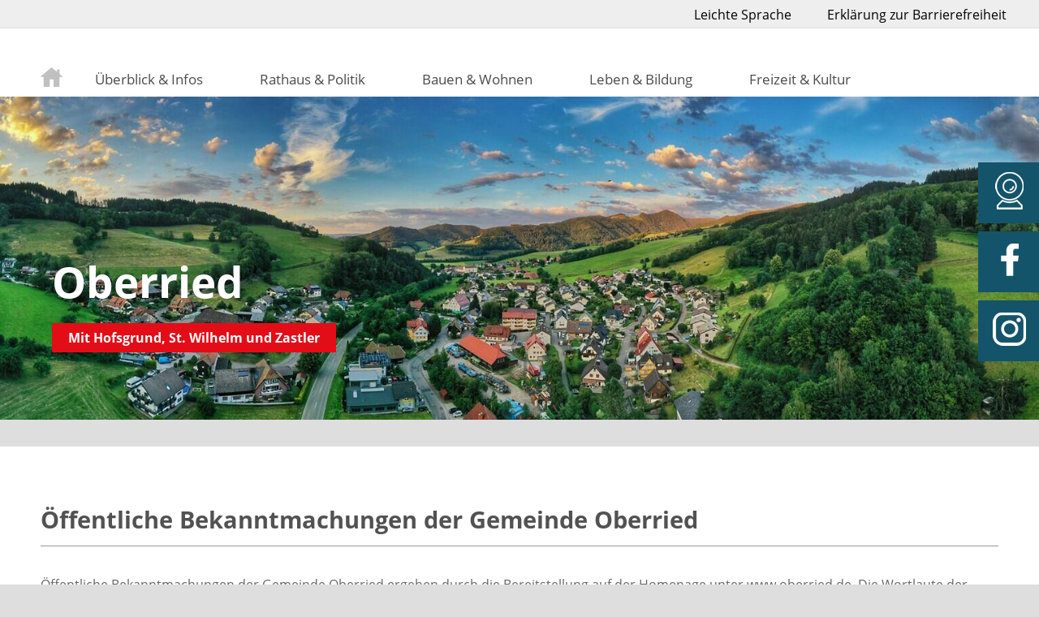

--- FILE ---
content_type: text/html; charset=iso-8859-1
request_url: https://www.oberried.de/de/bekanntmachungen/?file=98&id=99
body_size: 7149
content:
<!DOCTYPE html>

<html lang="de"
      dir="ltr">

<head>
<base target="_self">

<link rel="stylesheet" type="text/css" href="/css/standard.css?v=19074246">
<link rel="stylesheet" type="text/css" href="/css/fonts.css?v=19074246">

		
		
		<meta name="description" content="&Ouml;ffentliche Bekanntmachungen der Gemeinde Oberried und die dazugeh&ouml;rige Satzung zum nachlesen und download als pdf. Zus&auml;tzliche finden Sie im Amtsblatt alle Bekanntmachungen der Gemeinde Oberried.">
<meta name="keywords" content="Bekanntmachungen,Bekanntmachungssatzung,&Ouml;ffentlich,Amtsblatt,oberried,gemeinde,verwaltung,rathaus,kommune,zastler,hofsgrund,st. wilhelm,weilersbach">
<meta name="viewport" content="width=device-width, initial-scale=1">
<meta name="format-detection" content="telephone=no">
<meta name="theme-color" content="#FFFFFF">
<meta name="robots" content="all">

<title>&Ouml;ffentliche Bekanntmachungen der Gemeinde Oberried</title>
<script src="/scripts/ws_lightbox.js"></script>
<script src="/scripts/4wsmaster.js"></script>
<style>
ul.dl li { margin-bottom:9px;font-size:11pt;color:#777777; }
div.table{
	display: table;
	width: 100%;
}
a.tablerow{
	display: table-row;	
	cursor: pointer;
}
a.tablerow:hover, a.tablerow:active{
	background: #EEEEEE;
	color: #666666;
}
div.tablecol{
	display: table-cell;
	vertical-align: top;
	padding: 10px;
	border-bottom: 1px solid #666;
}

div.tablecol *{
	color: #666666;
	font-size: 14pt;
	text-decoration: none;
}
div.tc3 { width: 100px;text-align:right; }
img.mpdf { display: none; }

div#protsearchcontainer { display:block;}
div.protsearch { display: inline-block; }


@media (max-width: 800px),
	(-webkit-min-device-pixel-ratio: 1.5) and (max-width: 1200px) and (orientation:portrait),
	(-webkit-min-device-pixel-ratio: 2) and (max-width: 1600px) and (orientation:portrait),
	(-webkit-min-device-pixel-ratio: 2.5) and (max-width: 2000px) and (orientation:portrait),
	(-webkit-min-device-pixel-ratio: 3) and (max-width: 2400px) and (orientation:portrait),
	(min-resolution: 1.5dppx) and (max-width: 1200px) and (orientation:portrait),
	(min-resolution: 2.0dppx) and (max-width: 1600px) and (orientation:portrait),
	(min-resolution: 2.5dppx) and (max-width: 2000px) and (orientation:portrait),
	(min-resolution: 3.0dppx) and (max-width: 2400px) and (orientation:portrait)
 {

	div.table{
		display: block;
		width: auto;
	}
	a.tablerow{
		display: block;	
		cursor: pointer;
		border-bottom: 1px solid #666;
	}
	a.tablerow:hover, a.tablerow:active{
		background: #EEEEEE;
	}
	div.tablecol{
		display: block;
		vertical-align: top;
		border-bottom: none;
	}
	
	div.tablecol *{
		color: #666666;
		font-size: 14pt;
		text-decoration: none;
	}

	div.tc0 { 
		display: none;
	}
	div.tc1 {
		padding: 10px 10px 2px 10px;
	}
	div.tc2 {
		padding: 2px 10px 10px 10px;
	}
	div.tc1, div.tc2, div.tc3 {
		display: block;
		width:auto;
	}
	
	img.mpdf { display: inline-block; }
	
	div#protsearchcontainer { display:grid;grid-template-columns: 40% 60%;}
	div.protsearch {display:block;box-sizing: border-box; width: 100%;box-sizing: border-box;}
	div.protsearch input, div.protsearch select { width: 90% !important; box-sizing: border-box;}
}

div#content, div.content { background: transparent; }
div#content_dist, div.content_dist { background: white; }
</style>
</head>


<body>

<div id="mobile_nav">
<a href="/"><img alt="Startseite" title="Startseite" src="/clips/mobile_home.svg"></a>

<a href="/de/kontakt/"><img alt="zum Kontaktformular" title="zum Kontaktformular" src="/clips/mobile_contact.svg"></a>
<a href="tel:+49766193050"><img alt="Telefon" title="Telefon" src="/clips/mobile_phone.svg" ></a>

<div style="width: 30px; display:inline-block;"></div>
<a href="https://www.facebook.com/100064860661625/" target="_blank" rel="noopener noreferrer"><img alt="Facebook" title="zu unserer Präsenz auf Facebook" src="/clips/mobile_fb.png"></a>
<a href="https://www.instagram.com/gemeindeoberried/" target="_blank" rel="noopener noreferrer"><img alt="Instagram" title="zu unserer Präsenz auf Instagram" src="/clips/mobile_insta.png"></a>
<a href="/de/webcam/"><img alt="Webcam" title="Webcam" src="/clips/mobile_webcam.png" ></a>



<a href="/de/mobile_menu/"><img alt="zum Menü" title="zum Menü" src="/clips/mobile_menu.svg" id="mobile_m"></a>

<div class="clear"></div>
</div><div id="barrierefreiheit"><a href="/p/leichte-sprache">Leichte Sprache</a>
<a href="/de/barrierefreiheit/">Erklärung zur Barrierefreiheit</a></div>

<div id="topbuttons">
<div id="headmenu">
<ul><li><a href="https://www.oberried.de/" target="_self" style="padding: 8px 20px 5px 20px !important; box-sizing:border-box;"><img alt="" title="" src="/clips/home_icon.svg" style="width: 27px;"></a></li>
<li><a href="/p/ueberblick-infos" data-top="1" >&Uuml;berblick &amp; Infos</a><ul>
<li><a href="/de/mitteilungsblatt/" >
Amtsblatt <strong>+</strong></a><ul>
<li><a href="/de/mitteilungsblatt/newsletter.php" >
Amtsblatt per Mail</a></li></ul>
</li><li><a href="/p/buergerbroschuere" >
B&uuml;rgerbrosch&uuml;re</a></li><li><a href="/p/lage" >
Lage</a></li><li><a href="/de/webcam/" >
Webcam</a></li><li><a href="/p/geschichte-und-ortsteile" >
Geschichte und Ortsteile <strong>+</strong></a><ul>
<li><a href="/p/geschichte" >
Geschichte</a></li><li><a href="/p/hofsgrund" >
Hofsgrund</a></li><li><a href="/p/st-wilhelm" >
St. Wilhelm</a></li><li><a href="/p/zastler" >
Zastler</a></li></ul>
</li><li><a href="/de/ortsplan/" >
Ortsplan</a></li><li><a href="/p/zahlen-daten-fakten" >
Zahlen, Daten &amp; Fakten</a></li></ul>
</li><li><a href="/de/verwaltung/" data-top="1" >Rathaus &amp; Politik</a><ul>
<li><a href="/p/buergermeister" >
B&uuml;rgermeister</a></li><li><a href="/p/gemeinderat" >
Gemeinderat <strong>+</strong></a><ul>
<li><a href="/p/zusammensetzung" >
Zusammensetzung</a></li><li><a href="/p/sitzungstermine" >
Sitzungstermine</a></li><li><a href="/de/gemeinderat/" >
Protokolle &amp; Vorlagen</a></li></ul>
</li><li><a href="/p/ortschaftsrat" >
Ortsvorsteher und Ortschaftsr&auml;te <strong>+</strong></a><ul>
<li><a href="/p/hofsgrund-1" >
Hofsgrund</a></li><li><a href="/p/st-wilhelm-1" >
St. Wilhelm</a></li><li><a href="/p/zastler-1" >
Zastler</a></li></ul>
</li><li><a href="/p/verwaltung" >
Verwaltung <strong>+</strong></a><ul>
<li><a href="/de/mitarbeiter/" >
Mitarbeiter</a></li><li><a href="/de/wasichwo/" >
Was mache ich wo?</a></li><li><a href="/de/kontakt/" >
Kontakt und &Ouml;ffnungszeiten</a></li></ul>
</li><li><a href="/de/ausschreibung/" >
Ausschreibungen</a></li><li><a href="/p/buergerservice" >
B&uuml;rgerservice <strong>+</strong></a><ul>
<li><a href="/p/abfallkalender" >
Abfallwirtschaft</a></li><li><a href="/p/ausweis-und-passauskunft" >
Ausweis- und Passauskunft</a></li><li><a href="/p/bevollmaechtigter-bezirksschornsteinfeger" >
Bezirksschornsteinfeger</a></li><li><a href="/p/haertegrad-des-trinkwassers" >
H&auml;rtegrad des Trinkwassers</a></li><li><a href="/de/vor-ort/schadensmeldung.php" >
Schadensmeldung</a></li></ul>
</li><li><a href="/de/formulare/" >
Formulare &amp; Online-Antr&auml;ge</a></li><li><a href="/p/haushalt-steuern-gebuehren" >
Haushalt, Steuern &amp; Geb&uuml;hren</a></li><li><a href="/p/oeffentliche-bekanntmachungen" >
&Ouml;ffentliche Bekanntmachungen</a></li><li><a href="/p/satzungen-der-gemeinde" >
Ortsrecht</a></li><li><a href="/p/stellenangebote" >
Stellenangebote</a></li><li><a href="/p/wahlen" >
Wahlen</a></li></ul>
</li><li><a href="/p/bauen-und-wohnen" data-top="1" >Bauen &amp; Wohnen</a><ul>
<li><a href="/p/bauplaetze-poche-hofsgrund" >
Baupl&auml;tze Poche (Hofsgrund)</a></li><li><a href="/p/baugebiet-voerlinsbach-steiertenhof" >
Baugebiet V&ouml;rlinsbach-Steiertenhof</a></li><li><a href="/p/bebauungsplaene" >
wirksame/rechtskr&auml;ftige Bebauungspl&auml;ne</a></li><li><a href="/p/bodenrichtwerte" >
Bodenrichtwerte</a></li><li><a href="/p/breitbandausbau" >
Breitbandausbau</a></li><li><a href="/p/entwicklungsprogramm-laendlicher-raum" >
Entwicklungsprogramm L&auml;ndlicher Raum</a></li><li><a href="/p/grundsteuerreform" >
Grundsteuerreform</a></li><li><a href="/p/mietspiegel" >
Mietspiegel</a></li><li><a href="/p/niederschlagswasser" >
Niederschlagswasser</a></li><li><a href="/p/sanierung-hauptstrasse" >
Sanierung Hauptstra&szlig;e</a></li><li><a href="/p/sanierung-obertalstrasse" >
Sanierung Obertalstra&szlig;e</a></li><li><a href="/p/starkregenrisikomanagement-srrm" >
Starkregenrisikomanagement (SRRM)</a></li><li><a href="/p/umwelt-und-energie" >
Umwelt und Energie <strong>+</strong></a><ul>
<li><a href="/p/hochwasser" >
Hochwasser</a></li><li><a href="/p/solarpotential-rechner" >
Solarpotential Rechner</a></li><li><a href="/p/quartierskonzept" >
Quartierskonzept</a></li></ul>
</li><li><a href="/p/vergabe-von-bauplaetzen" >
Vergabe von Baupl&auml;tzen</a></li></ul>
</li><li><a href="/de/vor-ort/" data-top="1" >Leben &amp; Bildung</a><ul>
<li><a href="/p/biosphaerengebiet-schwarzwald" >
Biosph&auml;rengebiet Schwarzwald</a></li><li><a href="/p/bildung-und-betreuung" >
Bildung und Betreuung <strong>+</strong></a><ul>
<li><a href="/p/ganztagsschule" >
Ganztagsschule</a></li><li><a href="/p/jugendmusikschule" >
Jugendmusikschule</a></li><li><a href="/p/kernzeitbetreuung" >
Kernzeitbetreuung</a></li><li><a href="/p/kindergarten" >
Kinderg&auml;rten</a></li><li><a href="/p/schulen" >
Schulen</a></li><li><a href="/p/volkshochschule" >
Volkshochschule</a></li></ul>
</li><li><a href="/p/defibrillatoren-in-oberried" >
Defibrillatoren in Oberried</a></li><li><a href="/p/friedhof-und-ruheberg" >
Friedh&ouml;fe und Ruheberg</a></li><li><a href="/p/naturpark-suedschwarzwald" >
Naturpark S&uuml;dschwarzwald</a></li><li><a href="/de/vereine/" >
Vereine</a></li><li><a href="/p/ursulinenhof" >
Ursulinenhof <strong>+</strong></a><ul>
<li><a href="/p/buergergemeinschaft" >
B&uuml;rgergemeinschaft</a></li><li><a href="/p/mietwohnungen-im-ursulinenhof" >
Mietwohnungen im Ursulinenhof</a></li><li><a href="/p/wgu-oberried" >
WGU Oberried</a></li></ul>
</li><li><a href="/p/wochenmarkt" >
Wochenmarkt</a></li></ul>
</li><li><a href="/p/freizeit-und-tourismus" data-top="1" >Freizeit &amp; Kultur</a><ul>
<li><a href="/p/alemannische-woche" >
Alemannische Woche</a></li><li><a href="/p/kulturelle-einrichtungen" >
&Ouml;ffentliche Einrichtungen <strong>+</strong></a><ul>
<li><a href="/p/buergerhaus-hofsgrund" >
B&uuml;rgerhaus Hofsgrund</a></li><li><a href="/p/klosterscheune-1" >
Klosterscheune</a></li><li><a href="/p/kluse" >
Kluse </a></li><li><a href="/p/jugendzeltplatz" >
Jugendzeltplatz</a></li></ul>
</li><li><a href="/p/freizeit-und-kultur" >
Freizeit und Kultur <strong>+</strong></a><ul>
<li><a href="/p/muehle-zastler" >
Gassenbauernhofm&uuml;hle</a></li><li><a href="/p/kraeutergarten" >
Klostergarten</a></li><li><a href="/p/museums-bergwerk-schauinsland" >
Museums-Bergwerk Schauinsland</a></li><li><a href="/p/nordic-center-notschrei" >
Nordic-Center Notschrei</a></li><li><a href="/p/rad-und-wanderwege" >
Rad- und Wanderwege</a></li><li><a href="/p/schniederlihof" >
Schniederlihof</a></li><li><a href="/p/steinwasen-park" >
Steinwasen Park</a></li></ul>
</li><li><a href="/p/tourismus-dreisamtal" >
Tourismus Dreisamtal</a></li><li><a href="/de/veranstaltungen/" >
Veranstaltungen</a></li></ul>
</li></ul><div class="clear"></div></div>
</div>

<div id="sidebar">
<div class="sidebaricon"><a href="/de/webcam/"><img alt="Webcam" title="zur Webcam" src="/clips/icon-webcam_transparent.png" style="width:100px;height:100px;"></a></div>
<div class="sidebaricon"><a href="https://www.facebook.com/100064860661625/" target="_blank" rel="noopener noreferrer"><img alt="Facebook" title="zu unserer Präsenz auf Facebook" src="/clips/icon-fb-transparent.png" style="width:100px;height:100px;border:0;"></a></div>
<div class="sidebaricon"><a href="https://www.instagram.com/gemeindeoberried/" target="_blank" rel="noopener noreferrer"><img alt="Instagram" title="zu unserer Präsenz auf Instagram" src="/clips/icon-insta_transparent.png" style="width:100px;height:100px;border:0;"></a></div>
</div><div  id="background" ><div class="slideshow_pictures" style="background: url('/clips/oberried.jpg') no-repeat center center;-webkit-background-size: cover; -moz-background-size: cover; -o-background-size: cover; background-size: cover;z-index:1;" data-slider="1"></div></div><div id="container"><div id="main">

<div id="backgroundseparator"></div>

<div id="logo"><a href="/" title="Zur Startseite" class="head_titel">Oberried</a>

<div class="head_untertitel">Mit Hofsgrund, St. Wilhelm und Zastler</div></div><div id="main_content"><div id="twocolumns"><div id="content"><main><div id="content_dist"><h1 class="eip_headline" id="eipelement1558">Öffentliche Bekanntmachungen der Gemeinde Oberried</h1><div style="margin-top:8px;" class="eip_imgtext_container">Öffentliche Bekanntmachungen der Gemeinde Oberried ergehen durch die Bereitstellung auf der Homepage unter www.oberried.de. Die Wortlaute der öffentlichen Bekanntmachungen werden zusätzlich im Amtsblatt der Gemeinde Oberried veröffentlicht. Der komplette Wortlaut der Bekanntmachung kann beim Hauptamt der Gemeinde Oberried von jedermann während der üblichen Öffnungszeiten eingesehen werden. Gegen Kostenerstattung kann auch ein Ausdruck erfolgen und ggf. zugesandt werden oder unter Angabe der Bezugsadresse per Mail übermittelt werden.<br><br>Als Tag der Bekanntmachung gilt der Tag der Bereitstellung auf der Homepage.<br><br>Den gesamten Wortlaut der aktuellen Satzung der Gemeinde Oberried über die Form der öffentlichen Bekanntmachung in der Fassung vom 06.07.2020 steht Ihnen hier zum Download bereit:</div><div class="eip_medias_tablecss"><a  href="/eip/eip_media.php?f=Bekanntmachungssatzung+vom+06.07.2020+in+Kraft+seit+08.07.2020%2C+elektronisch+signiret.pdf&m=1562&i=0&fl=45442435&d=5b5"  class="eip_medias_tablecss_dlrow"  data-dragdownload="application/pdf:Bekanntmachungssatzung+vom+06.07.2020+in+Kraft+seit+08.07.2020%2C+elektronisch+signiret.pdf:https://www.oberried.de/eip/eip_media.php?f=Bekanntmachungssatzung+vom+06.07.2020+in+Kraft+seit+08.07.2020%2C+elektronisch+signiret.pdf&m=1562&i=0&fl=45442435&d=5b5"  download><div class="eip_medias_tablecss_cell eip_medias_tablecss_pikto"><img src="/eip/clips_filetypes/pdf.png" alt="" title="" width="40" height="44"></div><div class="eip_medias_tablecss_cell eip_medias_tablecss_filename">Bekanntmachungssatzung, Satzung &uuml;ber die Form der &ouml;ffentlichen Bekanntmachung vom 06.07.2020, i.K. ab 09.07.2020</div><div class="eip_medias_tablecss_cell eip_medias_tablecss_filesize">681&#160;KB</div><div class="eip_medias_tablecss_cell eip_medias_tablecss_download">download</div></a></div><div style="text-align:center;"><div class="eip_trennlinie">&#160;</div></div><div class="eip_spacer_default h30px" ></div><a class="tablerow" href="/de/bekanntmachungen/?file=278&id=282" download>
<div class="tablecol tc0" style="width: 44px;"><img alt="" title="" width="44" height="48" src="/clips/pdf.png"></div>
<div class="tablecol tc1" style="width: 100px;">08.12.2025</div>
<div class="tablecol tc2">
<strong>Einladung &ouml;ffentliche Gemeinderatssitzung Nr&period; 21 am 15&period;12&period;2025</strong></div>
<div class="tablecol tc3">
0,10 MB<img alt="" title="" width="22" height="24" src="/clips/pdf.png" align="absmiddle" class="mpdf"></div>
</a>
<a class="tablerow" href="/de/bekanntmachungen/?file=277&id=281" download>
<div class="tablecol tc0" style="width: 44px;"><img alt="" title="" width="44" height="48" src="/clips/pdf.png"></div>
<div class="tablecol tc1" style="width: 100px;">04.12.2025</div>
<div class="tablecol tc2">
<strong>&Ouml;ffentliche Bekanntmachung&colon; Satzung zur &Auml;nderung der Friedhofsatzung des &sect; 16 Gestaltungsvorschriften</strong></div>
<div class="tablecol tc3">
0,96 MB<img alt="" title="" width="22" height="24" src="/clips/pdf.png" align="absmiddle" class="mpdf"></div>
</a>
<a class="tablerow" href="/de/bekanntmachungen/?file=276&id=280" download>
<div class="tablecol tc0" style="width: 44px;"><img alt="" title="" width="44" height="48" src="/clips/pdf.png"></div>
<div class="tablecol tc1" style="width: 100px;">04.12.2025</div>
<div class="tablecol tc2">
<strong>&Ouml;ffentliche Bekanntmachung Fl&auml;chen&auml;nderung Ruheberg</strong></div>
<div class="tablecol tc3">
0,23 MB<img alt="" title="" width="22" height="24" src="/clips/pdf.png" align="absmiddle" class="mpdf"></div>
</a>
<a class="tablerow" href="/de/bekanntmachungen/?file=275&id=279" download>
<div class="tablecol tc0" style="width: 44px;"><img alt="" title="" width="44" height="48" src="/clips/pdf.png"></div>
<div class="tablecol tc1" style="width: 100px;">26.11.2025</div>
<div class="tablecol tc2">
<strong>Kriterien zur Vergabe von Baupl&auml;tzen &lpar;Vergaberichtlinien&rpar;</strong></div>
<div class="tablecol tc3">
2,33 MB<img alt="" title="" width="22" height="24" src="/clips/pdf.png" align="absmiddle" class="mpdf"></div>
</a>
<a class="tablerow" href="/de/bekanntmachungen/?file=274&id=278" download>
<div class="tablecol tc0" style="width: 44px;"><img alt="" title="" width="44" height="48" src="/clips/pdf.png"></div>
<div class="tablecol tc1" style="width: 100px;">17.11.2025</div>
<div class="tablecol tc2">
<strong>Einladung &ouml;ffentliche Gemeinderatssitzung Nr&period; 20 am 14&period;11&period;2025</strong></div>
<div class="tablecol tc3">
0,10 MB<img alt="" title="" width="22" height="24" src="/clips/pdf.png" align="absmiddle" class="mpdf"></div>
</a>
<a class="tablerow" href="/de/bekanntmachungen/?file=273&id=277" download>
<div class="tablecol tc0" style="width: 44px;"><img alt="" title="" width="44" height="48" src="/clips/pdf.png"></div>
<div class="tablecol tc1" style="width: 100px;">03.11.2025</div>
<div class="tablecol tc2">
<strong>Einladung &ouml;ffentliche Gemeinderatssitzung Nr&period; 19 am 10&period;11&period;2025</strong></div>
<div class="tablecol tc3">
0,10 MB<img alt="" title="" width="22" height="24" src="/clips/pdf.png" align="absmiddle" class="mpdf"></div>
</a>
<a class="tablerow" href="/de/bekanntmachungen/?file=272&id=276" download>
<div class="tablecol tc0" style="width: 44px;"><img alt="" title="" width="44" height="48" src="/clips/pdf.png"></div>
<div class="tablecol tc1" style="width: 100px;">15.10.2025</div>
<div class="tablecol tc2">
<strong>Einladung &ouml;ffentliche Gemeinderatssitzung Nr&period; 18 am 20&period;10&period;2025</strong></div>
<div class="tablecol tc3">
0,10 MB<img alt="" title="" width="22" height="24" src="/clips/pdf.png" align="absmiddle" class="mpdf"></div>
</a>
<a class="tablerow" href="/de/bekanntmachungen/?file=271&id=275" download>
<div class="tablecol tc0" style="width: 44px;"><img alt="" title="" width="44" height="48" src="/clips/pdf.png"></div>
<div class="tablecol tc1" style="width: 100px;">09.10.2025</div>
<div class="tablecol tc2">
<strong>Wirksamkeit der 9&period; punktuellen &Auml;nderung des Fl&auml;chennutzungsplans des Gemeindeverwaltungsverbandes Dreisamtal im Bereich der Gemeinde Oberried</strong></div>
<div class="tablecol tc3">
0,35 MB<img alt="" title="" width="22" height="24" src="/clips/pdf.png" align="absmiddle" class="mpdf"></div>
</a>
<a class="tablerow" href="/de/bekanntmachungen/?file=270&id=274" download>
<div class="tablecol tc0" style="width: 44px;"><img alt="" title="" width="44" height="48" src="/clips/pdf.png"></div>
<div class="tablecol tc1" style="width: 100px;">25.09.2025</div>
<div class="tablecol tc2">
<strong>Wirksamkeit der 9&period; punktuellen &Auml;nderung des Fl&auml;chennutzungsplans des Gemeindeverwaltungsverbandes Dreisamtal im Bereich der Gemeinde Oberried</strong></div>
<div class="tablecol tc3">
0,66 MB<img alt="" title="" width="22" height="24" src="/clips/pdf.png" align="absmiddle" class="mpdf"></div>
</a>
<a class="tablerow" href="/de/bekanntmachungen/?file=269&id=273" download>
<div class="tablecol tc0" style="width: 44px;"><img alt="" title="" width="44" height="48" src="/clips/pdf.png"></div>
<div class="tablecol tc1" style="width: 100px;">23.09.2025</div>
<div class="tablecol tc2">
<strong>Jahresabschluss Eigenbetrieb Wasserversorgung f&uuml;r das Haushaltsjahr 2023</strong></div>
<div class="tablecol tc3">
5,06 MB<img alt="" title="" width="22" height="24" src="/clips/pdf.png" align="absmiddle" class="mpdf"></div>
</a>
<a class="tablerow" href="/de/bekanntmachungen/?file=268&id=272" download>
<div class="tablecol tc0" style="width: 44px;"><img alt="" title="" width="44" height="48" src="/clips/pdf.png"></div>
<div class="tablecol tc1" style="width: 100px;">23.09.2025</div>
<div class="tablecol tc2">
<strong>Satzung &uuml;ber die Erhebung von Geb&uuml;hren f&uuml;r &ouml;ffentliche Leistungen &lpar;Verwaltungsgeb&uuml;hrensatzung&rpar; inkl&period; Geb&uuml;hrenverzeichnis</strong></div>
<div class="tablecol tc3">
0,89 MB<img alt="" title="" width="22" height="24" src="/clips/pdf.png" align="absmiddle" class="mpdf"></div>
</a>
<a class="tablerow" href="/de/bekanntmachungen/?file=267&id=271" download>
<div class="tablecol tc0" style="width: 44px;"><img alt="" title="" width="44" height="48" src="/clips/pdf.png"></div>
<div class="tablecol tc1" style="width: 100px;">12.09.2025</div>
<div class="tablecol tc2">
<strong>Einladung &ouml;ffentliche Gemeinderatssitzung Nr&period; 17 am 22&period;09&period;2025</strong></div>
<div class="tablecol tc3">
0,09 MB<img alt="" title="" width="22" height="24" src="/clips/pdf.png" align="absmiddle" class="mpdf"></div>
</a>
<a class="tablerow" href="/de/bekanntmachungen/?file=266&id=270" download>
<div class="tablecol tc0" style="width: 44px;"><img alt="" title="" width="44" height="48" src="/clips/pdf.png"></div>
<div class="tablecol tc1" style="width: 100px;">30.07.2025</div>
<div class="tablecol tc2">
<strong>Anlage 1 zur Satzung der Gemeinde Oberried &uuml;ber die Kernzeit- und Nachmittagsbetreuung an der Michael-Schule &lpar;ab 01&period;09&period;2025&rpar;</strong></div>
<div class="tablecol tc3">
0,21 MB<img alt="" title="" width="22" height="24" src="/clips/pdf.png" align="absmiddle" class="mpdf"></div>
</a>
<a class="tablerow" href="/de/bekanntmachungen/?file=265&id=269" download>
<div class="tablecol tc0" style="width: 44px;"><img alt="" title="" width="44" height="48" src="/clips/pdf.png"></div>
<div class="tablecol tc1" style="width: 100px;">21.07.2025</div>
<div class="tablecol tc2">
<strong>Einladung &ouml;ffentliche Gemeinderatssitzung Nr&period; 16 am 28&period;07&period;2025</strong></div>
<div class="tablecol tc3">
0,10 MB<img alt="" title="" width="22" height="24" src="/clips/pdf.png" align="absmiddle" class="mpdf"></div>
</a>
<a class="tablerow" href="/de/bekanntmachungen/?file=264&id=268" download>
<div class="tablecol tc0" style="width: 44px;"><img alt="" title="" width="44" height="48" src="/clips/pdf.png"></div>
<div class="tablecol tc1" style="width: 100px;">18.07.2025</div>
<div class="tablecol tc2">
<strong>Jahresabschluss f&uuml;r das Haushaltsjahr 2019</strong></div>
<div class="tablecol tc3">
4,15 MB<img alt="" title="" width="22" height="24" src="/clips/pdf.png" align="absmiddle" class="mpdf"></div>
</a>
<a class="tablerow" href="/de/bekanntmachungen/?file=263&id=267" download>
<div class="tablecol tc0" style="width: 44px;"><img alt="" title="" width="44" height="48" src="/clips/pdf.png"></div>
<div class="tablecol tc1" style="width: 100px;">23.06.2025</div>
<div class="tablecol tc2">
<strong>Einladung &ouml;ffentliche Gemeinderatssitzung Nr&period; 14 am 30&period;06&period;2025</strong></div>
<div class="tablecol tc3">
0,10 MB<img alt="" title="" width="22" height="24" src="/clips/pdf.png" align="absmiddle" class="mpdf"></div>
</a>
<a class="tablerow" href="/de/bekanntmachungen/?file=262&id=266" download>
<div class="tablecol tc0" style="width: 44px;"><img alt="" title="" width="44" height="48" src="/clips/pdf.png"></div>
<div class="tablecol tc1" style="width: 100px;">18.06.2025</div>
<div class="tablecol tc2">
<strong>Hauptsatzung der Gemeinde Oberried vom 02&period;06&period;2025</strong></div>
<div class="tablecol tc3">
2,04 MB<img alt="" title="" width="22" height="24" src="/clips/pdf.png" align="absmiddle" class="mpdf"></div>
</a>
<a class="tablerow" href="/de/bekanntmachungen/?file=261&id=265" download>
<div class="tablecol tc0" style="width: 44px;"><img alt="" title="" width="44" height="48" src="/clips/pdf.png"></div>
<div class="tablecol tc1" style="width: 100px;">12.06.2025</div>
<div class="tablecol tc2">
<strong>&ouml;ffentliche Bekanntmachung des Gutachterausschusses Breisgau-Nord Hochschwarzwald&comma; Bodenrichtwerte Oberried zum 01&period;01&period;2025</strong></div>
<div class="tablecol tc3">
2,13 MB<img alt="" title="" width="22" height="24" src="/clips/pdf.png" align="absmiddle" class="mpdf"></div>
</a>
<a class="tablerow" href="/de/bekanntmachungen/?file=260&id=264" download>
<div class="tablecol tc0" style="width: 44px;"><img alt="" title="" width="44" height="48" src="/clips/pdf.png"></div>
<div class="tablecol tc1" style="width: 100px;">04.06.2025</div>
<div class="tablecol tc2">
<strong>Eigenbetrieb Abwasserbeseitigung Feststellung des Jahresabschlusses 2023</strong></div>
<div class="tablecol tc3">
4,16 MB<img alt="" title="" width="22" height="24" src="/clips/pdf.png" align="absmiddle" class="mpdf"></div>
</a>
<a class="tablerow" href="/de/bekanntmachungen/?file=259&id=263" download>
<div class="tablecol tc0" style="width: 44px;"><img alt="" title="" width="44" height="48" src="/clips/pdf.png"></div>
<div class="tablecol tc1" style="width: 100px;">23.05.2025</div>
<div class="tablecol tc2">
<strong>Einladung &ouml;ffentliche Gemeinderatssitzung Nr&period; 13 am 02&period;06&period;2025</strong></div>
<div class="tablecol tc3">
0,10 MB<img alt="" title="" width="22" height="24" src="/clips/pdf.png" align="absmiddle" class="mpdf"></div>
</a>
<a class="tablerow" href="/de/bekanntmachungen/?file=258&id=262" download>
<div class="tablecol tc0" style="width: 44px;"><img alt="" title="" width="44" height="48" src="/clips/pdf.png"></div>
<div class="tablecol tc1" style="width: 100px;">15.05.2025</div>
<div class="tablecol tc2">
<strong>Aufstellungsbeschluss und Ver&ouml;ffentlichung des Vorentwurfs der 7&period; punktuellen Fl&auml;chennutzungsplan&auml;nderung „Gewerbegebiet Fischerrain III“  &lpar;Gemeinde Kirchzarten&rpar;</strong></div>
<div class="tablecol tc3">
0,37 MB<img alt="" title="" width="22" height="24" src="/clips/pdf.png" align="absmiddle" class="mpdf"></div>
</a>
<a class="tablerow" href="/de/bekanntmachungen/?file=257&id=261" download>
<div class="tablecol tc0" style="width: 44px;"><img alt="" title="" width="44" height="48" src="/clips/pdf.png"></div>
<div class="tablecol tc1" style="width: 100px;">17.04.2025</div>
<div class="tablecol tc2">
<strong>&Ouml;ffentliche Sitzung des Gemeindeverwaltungsverbandes Dreisamtal am 06&period;05&period;2025</strong></div>
<div class="tablecol tc3">
0,01 MB<img alt="" title="" width="22" height="24" src="/clips/pdf.png" align="absmiddle" class="mpdf"></div>
</a>
<a class="tablerow" href="/de/bekanntmachungen/?file=256&id=260" download>
<div class="tablecol tc0" style="width: 44px;"><img alt="" title="" width="44" height="48" src="/clips/pdf.png"></div>
<div class="tablecol tc1" style="width: 100px;">16.04.2025</div>
<div class="tablecol tc2">
<strong>Bekanntmachung &uuml;ber die Durchf&uuml;hrung des Volksbegehrens XXl-Landtag verhindern</strong></div>
<div class="tablecol tc3">
0,11 MB<img alt="" title="" width="22" height="24" src="/clips/pdf.png" align="absmiddle" class="mpdf"></div>
</a>
<a class="tablerow" href="/de/bekanntmachungen/?file=255&id=259" download>
<div class="tablecol tc0" style="width: 44px;"><img alt="" title="" width="44" height="48" src="/clips/pdf.png"></div>
<div class="tablecol tc1" style="width: 100px;">10.04.2025</div>
<div class="tablecol tc2">
<strong>Eigenbetrieb Ursulinenhof Feststellung des Jahresabschlusses 2020</strong></div>
<div class="tablecol tc3">
2,89 MB<img alt="" title="" width="22" height="24" src="/clips/pdf.png" align="absmiddle" class="mpdf"></div>
</a>
<a class="tablerow" href="/de/bekanntmachungen/?file=254&id=258" download>
<div class="tablecol tc0" style="width: 44px;"><img alt="" title="" width="44" height="48" src="/clips/pdf.png"></div>
<div class="tablecol tc1" style="width: 100px;">10.04.2025</div>
<div class="tablecol tc2">
<strong>Eigenbetrieb Ursulinenhof Feststellung des Jahresabschlusses 2022</strong></div>
<div class="tablecol tc3">
4,15 MB<img alt="" title="" width="22" height="24" src="/clips/pdf.png" align="absmiddle" class="mpdf"></div>
</a>
<a class="tablerow" href="/de/bekanntmachungen/?file=253&id=257" download>
<div class="tablecol tc0" style="width: 44px;"><img alt="" title="" width="44" height="48" src="/clips/pdf.png"></div>
<div class="tablecol tc1" style="width: 100px;">10.04.2025</div>
<div class="tablecol tc2">
<strong>Eigenbetrieb Ursulinenhof Feststellung des Jahresabschlusses 2021</strong></div>
<div class="tablecol tc3">
4,16 MB<img alt="" title="" width="22" height="24" src="/clips/pdf.png" align="absmiddle" class="mpdf"></div>
</a>
<a class="tablerow" href="/de/bekanntmachungen/?file=252&id=256" download>
<div class="tablecol tc0" style="width: 44px;"><img alt="" title="" width="44" height="48" src="/clips/pdf.png"></div>
<div class="tablecol tc1" style="width: 100px;">28.03.2025</div>
<div class="tablecol tc2">
<strong>Einladung &ouml;ffentliche Gemeinderatssitzung Nr&period; 12 am 07&period;04&period;2025</strong></div>
<div class="tablecol tc3">
0,10 MB<img alt="" title="" width="22" height="24" src="/clips/pdf.png" align="absmiddle" class="mpdf"></div>
</a>
<a class="tablerow" href="/de/bekanntmachungen/?file=251&id=255" download>
<div class="tablecol tc0" style="width: 44px;"><img alt="" title="" width="44" height="48" src="/clips/pdf.png"></div>
<div class="tablecol tc1" style="width: 100px;">27.02.2025</div>
<div class="tablecol tc2">
<strong>Anlage 1 zur Satzung der Gemeinde Oberried &uuml;ber die Kernzeit- und Nachmittagsbetreuung an der Michael-Schule &lpar;Beitr&auml;ge und Geb&uuml;hrenverzeichnis&rpar;</strong></div>
<div class="tablecol tc3">
0,21 MB<img alt="" title="" width="22" height="24" src="/clips/pdf.png" align="absmiddle" class="mpdf"></div>
</a>
<a class="tablerow" href="/de/bekanntmachungen/?file=250&id=254" download>
<div class="tablecol tc0" style="width: 44px;"><img alt="" title="" width="44" height="48" src="/clips/pdf.png"></div>
<div class="tablecol tc1" style="width: 100px;">27.02.2025</div>
<div class="tablecol tc2">
<strong>Einladung &ouml;ffentliche Gemeinderatssitzung Nr&period; 11 am 10&period;03&period;2025</strong></div>
<div class="tablecol tc3">
0,10 MB<img alt="" title="" width="22" height="24" src="/clips/pdf.png" align="absmiddle" class="mpdf"></div>
</a>
<a class="tablerow" href="/de/bekanntmachungen/?file=249&id=253" download>
<div class="tablecol tc0" style="width: 44px;"><img alt="" title="" width="44" height="48" src="/clips/pdf.png"></div>
<div class="tablecol tc1" style="width: 100px;">26.02.2025</div>
<div class="tablecol tc2">
<strong>Eigenbetrieb Wasserversorgung Feststellung des Jahresabschlusses 2022</strong></div>
<div class="tablecol tc3">
3,70 MB<img alt="" title="" width="22" height="24" src="/clips/pdf.png" align="absmiddle" class="mpdf"></div>
</a>
<a class="tablerow" href="/de/bekanntmachungen/?file=248&id=252" download>
<div class="tablecol tc0" style="width: 44px;"><img alt="" title="" width="44" height="48" src="/clips/pdf.png"></div>
<div class="tablecol tc1" style="width: 100px;">26.02.2025</div>
<div class="tablecol tc2">
<strong>Eigenbetrieb Ursulinenhof Feststellung des Jahresabschlusses 2019</strong></div>
<div class="tablecol tc3">
4,68 MB<img alt="" title="" width="22" height="24" src="/clips/pdf.png" align="absmiddle" class="mpdf"></div>
</a>
<a class="tablerow" href="/de/bekanntmachungen/?file=247&id=251" download>
<div class="tablecol tc0" style="width: 44px;"><img alt="" title="" width="44" height="48" src="/clips/pdf.png"></div>
<div class="tablecol tc1" style="width: 100px;">26.02.2025</div>
<div class="tablecol tc2">
<strong>Eigenbetrieb Abwasserbeseitigung Feststellung des Jahresabschlusses 2022</strong></div>
<div class="tablecol tc3">
5,07 MB<img alt="" title="" width="22" height="24" src="/clips/pdf.png" align="absmiddle" class="mpdf"></div>
</a>
<a class="tablerow" href="/de/bekanntmachungen/?file=246&id=250" download>
<div class="tablecol tc0" style="width: 44px;"><img alt="" title="" width="44" height="48" src="/clips/pdf.png"></div>
<div class="tablecol tc1" style="width: 100px;">17.02.2025</div>
<div class="tablecol tc2">
<strong>Einladung &ouml;ffentliche Gemeinderatssitzung Nr&period; 10 am 24&period;02&period;2025</strong></div>
<div class="tablecol tc3">
0,10 MB<img alt="" title="" width="22" height="24" src="/clips/pdf.png" align="absmiddle" class="mpdf"></div>
</a>
<a class="tablerow" href="/de/bekanntmachungen/?file=245&id=249" download>
<div class="tablecol tc0" style="width: 44px;"><img alt="" title="" width="44" height="48" src="/clips/pdf.png"></div>
<div class="tablecol tc1" style="width: 100px;">06.02.2025</div>
<div class="tablecol tc2">
<strong>Wahlbekanntmachung zur Wahl zum 21&period; Deutschen Bundestag am 23&period;02&period;2025</strong></div>
<div class="tablecol tc3">
0,21 MB<img alt="" title="" width="22" height="24" src="/clips/pdf.png" align="absmiddle" class="mpdf"></div>
</a>
<a class="tablerow" href="/de/bekanntmachungen/?file=244&id=248" download>
<div class="tablecol tc0" style="width: 44px;"><img alt="" title="" width="44" height="48" src="/clips/pdf.png"></div>
<div class="tablecol tc1" style="width: 100px;">03.02.2025</div>
<div class="tablecol tc2">
<strong>Einladung &ouml;ffentliche Gemeinderatssitzung Nr&period; 9 am 10&period;02&period;2025</strong></div>
<div class="tablecol tc3">
0,10 MB<img alt="" title="" width="22" height="24" src="/clips/pdf.png" align="absmiddle" class="mpdf"></div>
</a>
<a class="tablerow" href="/de/bekanntmachungen/?file=243&id=247" download>
<div class="tablecol tc0" style="width: 44px;"><img alt="" title="" width="44" height="48" src="/clips/pdf.png"></div>
<div class="tablecol tc1" style="width: 100px;">23.01.2025</div>
<div class="tablecol tc2">
<strong>Bekanntmachung der Gemeindebeh&ouml;rde &uuml;ber das Recht auf Einsicht in das W&auml;hlerverzeichnis und die Erteilung von Wahlscheinen f&uuml;r die Wahl zum 21&period; Deutschen Bundestag am 23&period; Februar 2025</strong></div>
<div class="tablecol tc3">
0,27 MB<img alt="" title="" width="22" height="24" src="/clips/pdf.png" align="absmiddle" class="mpdf"></div>
</a>
<a class="tablerow" href="/de/bekanntmachungen/?file=242&id=246" download>
<div class="tablecol tc0" style="width: 44px;"><img alt="" title="" width="44" height="48" src="/clips/pdf.png"></div>
<div class="tablecol tc1" style="width: 100px;">23.01.2025</div>
<div class="tablecol tc2">
<strong>Wirtschaftsplan Eigenbetrieb Abwasserbeseitigung f&uuml;r das Haushaltsjahr 2025</strong></div>
<div class="tablecol tc3">
1,38 MB<img alt="" title="" width="22" height="24" src="/clips/pdf.png" align="absmiddle" class="mpdf"></div>
</a>
<a class="tablerow" href="/de/bekanntmachungen/?file=241&id=245" download>
<div class="tablecol tc0" style="width: 44px;"><img alt="" title="" width="44" height="48" src="/clips/pdf.png"></div>
<div class="tablecol tc1" style="width: 100px;">23.01.2025</div>
<div class="tablecol tc2">
<strong>Wirtschaftsplan Eigenbetrieb Ursulinenhof f&uuml;r das Haushaltsjahr 2025</strong></div>
<div class="tablecol tc3">
1,33 MB<img alt="" title="" width="22" height="24" src="/clips/pdf.png" align="absmiddle" class="mpdf"></div>
</a>
<a class="tablerow" href="/de/bekanntmachungen/?file=240&id=244" download>
<div class="tablecol tc0" style="width: 44px;"><img alt="" title="" width="44" height="48" src="/clips/pdf.png"></div>
<div class="tablecol tc1" style="width: 100px;">23.01.2025</div>
<div class="tablecol tc2">
<strong>Wirtschaftsplan Eigenbetrieb Wasserversorgung f&uuml;r das Haushaltsjahr 2025</strong></div>
<div class="tablecol tc3">
1,45 MB<img alt="" title="" width="22" height="24" src="/clips/pdf.png" align="absmiddle" class="mpdf"></div>
</a>
<a class="tablerow" href="/de/bekanntmachungen/?file=239&id=243" download>
<div class="tablecol tc0" style="width: 44px;"><img alt="" title="" width="44" height="48" src="/clips/pdf.png"></div>
<div class="tablecol tc1" style="width: 100px;">23.01.2025</div>
<div class="tablecol tc2">
<strong>Haushaltssatzung und Haushaltsplan f&uuml;r das Haushaltsjahr 2025</strong></div>
<div class="tablecol tc3">
6,81 MB<img alt="" title="" width="22" height="24" src="/clips/pdf.png" align="absmiddle" class="mpdf"></div>
</a>
<a class="tablerow" href="/de/bekanntmachungen/?file=237&id=241" download>
<div class="tablecol tc0" style="width: 44px;"><img alt="" title="" width="44" height="48" src="/clips/pdf.png"></div>
<div class="tablecol tc1" style="width: 100px;">01.01.2025</div>
<div class="tablecol tc2">
<strong>Allgemeinverf&uuml;gung Krebspest Brugga 01&period;01&period;2025 - 30&period;06&period;2025</strong></div>
<div class="tablecol tc3">
0,05 MB<img alt="" title="" width="22" height="24" src="/clips/pdf.png" align="absmiddle" class="mpdf"></div>
</a>
<a class="tablerow" href="/de/bekanntmachungen/?file=236&id=240" download>
<div class="tablecol tc0" style="width: 44px;"><img alt="" title="" width="44" height="48" src="/clips/pdf.png"></div>
<div class="tablecol tc1" style="width: 100px;">19.12.2024</div>
<div class="tablecol tc2">
<strong>Satzung &uuml;ber die Entsorgung von Kleinkl&auml;ranlagen und geschlossenen Gruben &lpar;Entsorgungssatzung&rpar; der Gemeinde Oberried</strong></div>
<div class="tablecol tc3">
0,29 MB<img alt="" title="" width="22" height="24" src="/clips/pdf.png" align="absmiddle" class="mpdf"></div>
</a>
<a class="tablerow" href="/de/bekanntmachungen/?file=233&id=237" download>
<div class="tablecol tc0" style="width: 44px;"><img alt="" title="" width="44" height="48" src="/clips/pdf.png"></div>
<div class="tablecol tc1" style="width: 100px;">21.11.2024</div>
<div class="tablecol tc2">
<strong>Haushaltssatzung f&uuml;r das Haushaltsjahr 2025 der Gemeindeverwaltungsverbands Dreisamtal</strong></div>
<div class="tablecol tc3">
0,18 MB<img alt="" title="" width="22" height="24" src="/clips/pdf.png" align="absmiddle" class="mpdf"></div>
</a>
<a class="tablerow" href="/de/bekanntmachungen/?file=228&id=232" download>
<div class="tablecol tc0" style="width: 44px;"><img alt="" title="" width="44" height="48" src="/clips/pdf.png"></div>
<div class="tablecol tc1" style="width: 100px;">31.10.2024</div>
<div class="tablecol tc2">
<strong>Ver&ouml;ffentlichung des Entwurfs des Bebauungsplans und der &ouml;rtlichen Bauvorschriften V&ouml;rlinsbach-Steiertenhof&comma; 31&period;10&period;2024</strong></div>
<div class="tablecol tc3">
0,43 MB<img alt="" title="" width="22" height="24" src="/clips/pdf.png" align="absmiddle" class="mpdf"></div>
</a>
<a class="tablerow" href="/de/bekanntmachungen/?file=226&id=230" download>
<div class="tablecol tc0" style="width: 44px;"><img alt="" title="" width="44" height="48" src="/clips/pdf.png"></div>
<div class="tablecol tc1" style="width: 100px;">23.10.2024</div>
<div class="tablecol tc2">
<strong>Ver&ouml;ffentlichung des Entwurfs der 9&period; punktuellen &Auml;nderung des Fl&auml;chennutzungsplans des GVV Dreisamtal f&uuml;r die Gemeinde Oberried</strong></div>
<div class="tablecol tc3">
0,71 MB<img alt="" title="" width="22" height="24" src="/clips/pdf.png" align="absmiddle" class="mpdf"></div>
</a>
<a class="tablerow" href="/de/bekanntmachungen/?file=205&id=208" download>
<div class="tablecol tc0" style="width: 44px;"><img alt="" title="" width="44" height="48" src="/clips/pdf.png"></div>
<div class="tablecol tc1" style="width: 100px;">16.05.2024</div>
<div class="tablecol tc2">
<strong>&Ouml;ffentliche Bekanntmachung - Inkrafttreten der 1&period; &Auml;nderung des Bebauungsplans Poche</strong></div>
<div class="tablecol tc3">
0,38 MB<img alt="" title="" width="22" height="24" src="/clips/pdf.png" align="absmiddle" class="mpdf"></div>
</a>
<a class="tablerow" href="/de/bekanntmachungen/?file=190&id=193" download>
<div class="tablecol tc0" style="width: 44px;"><img alt="" title="" width="44" height="48" src="/clips/pdf.png"></div>
<div class="tablecol tc1" style="width: 100px;">14.03.2024</div>
<div class="tablecol tc2">
<strong>&Ouml;ffentliche Bekanntmachung Aufstellungsbeschluss und Ver&ouml;ffentlichung des Entwurfs der 1&period; &Auml;nderung des Bebauungsplans „Poche“ und Erlass &ouml;rtlicher Bauvorschriften im beschleunigten Verfahren nach &sect; 13a BauGB</strong></div>
<div class="tablecol tc3">
0,17 MB<img alt="" title="" width="22" height="24" src="/clips/pdf.png" align="absmiddle" class="mpdf"></div>
</a>
<a class="tablerow" href="/de/bekanntmachungen/?file=182&id=185" download>
<div class="tablecol tc0" style="width: 44px;"><img alt="" title="" width="44" height="48" src="/clips/pdf.png"></div>
<div class="tablecol tc1" style="width: 100px;">11.01.2024</div>
<div class="tablecol tc2">
<strong>&Ouml;ffentliche Bekanntmachung&colon; Aufstellungsbeschluss und &ouml;ffentliche Auslegung des Vorentwurfs der 9&period; punktuellen Fl&auml;chennutzungsplan&auml;nderung des GVV Dreisamtal f&uuml;r die Gemeinde Oberried&comma; Bereich „V&ouml;rlinsbach-Steiertenhof“</strong></div>
<div class="tablecol tc3">
0,22 MB<img alt="" title="" width="22" height="24" src="/clips/pdf.png" align="absmiddle" class="mpdf"></div>
</a>
<a class="tablerow" href="/de/bekanntmachungen/?file=101&id=102" download>
<div class="tablecol tc0" style="width: 44px;"><img alt="" title="" width="44" height="48" src="/clips/pdf.png"></div>
<div class="tablecol tc1" style="width: 100px;">07.07.2022</div>
<div class="tablecol tc2">
<strong>Aufstellungsbeschluss und &ouml;ffentliche Auslegung des Entwurfs zum Bebauungsplan und den &ouml;rtlichen Bauvorschriften „V&ouml;rlinsbach-Steiertenhof“ im beschleunigten Verfahren nach &sect; 13b BauGB</strong></div>
<div class="tablecol tc3">
0,15 MB<img alt="" title="" width="22" height="24" src="/clips/pdf.png" align="absmiddle" class="mpdf"></div>
</a>
</div></main></div>
</div><!-- TEST --><footer><div id="footer">
<div id="footer_adress">
<strong class="footer_header">Gemeindeverwaltung Oberried</strong><br>
Klosterplatz 4  |  79254 Oberried<br><br>
<img alt="Telefonnumer" title="Telefonnumer der Gemeinde" src="/clips/ma_telefon.svg" class="img_footer"> <span class="span_footer">+49 (0)7661 9305-0</span><br>
<img alt="Faxnummer" title="Fax der Gemeinde" src="/clips/ma_fax.svg" class="img_footer"> <span class="span_footer">+49 (0)7661 9305-88</span><br>
<img alt="eMail" title="eMail der Gemeinde" src="/clips/ma_email.svg" class="img_footer"><span class="span_footer">
<span data-wsxcr="({|a0bf1|:|!#x6D;!#x61;!#x69;!#x6C;|},{|ad7838dcdfz|:|!#x50;!#x2D;!#99;!#81;!#x52;!#x52;!#81;|},{|a7a9eab9ea1|:|!#116;!#x6F;:!#103;!#x65;!#109;!#x65;!#105;!#110;!#100;!#x65;!#x40;!#x6F;|},{|a97fe5|:|!#x62;e!#114;!#x72;!#105;|},{|a27d8p|:|!#101;|},{|ac346f533|:|!#x5D;!#89;)!#x5B;!#x67;!#57;!#x37;)|},{|ac1eb40e49|:|!#100;|},{|a6558|:|!#53;!#x64;!#107;!#x4E;!#x54;!#85;!#x78;!#107;|},{|a9bc9e2p|:|!#x2E;!#x64;!#101;|})^({|abe7603d6bm|:|!#x67;!#101;|},{|a1316b89f9p|:|!#109;!#x65;!#105;!#110;!#100;!#101;!#64;!#111;!#x62;!#x65;|},{|a3462af11|:|!#114;!#114;!#105;!#101;!#100;!#x2E;!#100;!#x65;|})"></span></span><br><br>


</div>
<div id="footer_open">
<strong class="footer_header">Öffnungszeiten</strong><br><br>
Montags - Freitags: 8:00 - 12:00 Uhr<br>
Donnerstags: 14:00 - 18:30 Uhr<br><br>


Und nach telefonischer Vereinbarung.</div><div class="clear"></div>
</div>



<div id="footer_rechtlich">
<div id="footer_rechtlich_col1">
<a href="/de/impressum/">Impressum</a><br>
<a href="/de/impressum/#datenschutz">Datenschutz</a>
</div>
<div id="footer_rechtlich_col2">
<a href="/de/zugangseroeffnung/">Zugangseröffnung für elektronische Kommunikation</a><br>
<a href="https://meldestelle.iuscomm.de/" target="_blank" rel="noopener noreferrer">Meldestelle Hinweisgeberschutz</a>
</div>
</div>


</footer></div></div></div>
</body>
</html>

--- FILE ---
content_type: image/svg+xml
request_url: https://www.oberried.de/clips/ma_fax.svg
body_size: 1712
content:
<?xml version="1.0" encoding="UTF-8"?>
<!DOCTYPE svg PUBLIC "-//W3C//DTD SVG 1.1//EN" "http://www.w3.org/Graphics/SVG/1.1/DTD/svg11.dtd">
<!-- Creator: CorelDRAW SE -->
<svg xmlns="http://www.w3.org/2000/svg" xml:space="preserve" width="17.5934mm" height="18.421mm" version="1.1" style="shape-rendering:geometricPrecision; text-rendering:geometricPrecision; image-rendering:optimizeQuality; fill-rule:evenodd; clip-rule:evenodd"
viewBox="0 0 118 124"
 xmlns:xlink="http://www.w3.org/1999/xlink">
 <defs>
  <style type="text/css">
   <![CDATA[
    .str0 {stroke:#0E3C63;stroke-width:8.57468}
    .str3 {stroke:white;stroke-width:8.57468;stroke-linecap:round}
    .str2 {stroke:#0E3C63;stroke-width:5.86728;stroke-linecap:round;stroke-linejoin:round}
    .str1 {stroke:#0E3C63;stroke-width:8.57468;stroke-linecap:round;stroke-linejoin:round}
    .fil1 {fill:none;fill-rule:nonzero}
    .fil0 {fill:#0E3C63;fill-rule:nonzero}
    .fil2 {fill:white;fill-rule:nonzero}
   ]]>
  </style>
 </defs>
 <g id="Ebene_x0020_1">
  <metadata id="CorelCorpID_0Corel-Layer"/>
  <path class="fil0" d="M105 103l-92 0c-5,0 -9,-4 -9,-9l0 -48c0,-5 4,-9 9,-9l92 0c5,0 9,4 9,9l0 48c0,5 -4,9 -9,9z"/>
  <path class="fil1 str0" d="M105 103l-92 0c-5,0 -9,-4 -9,-9l0 -48c0,-5 4,-9 9,-9l92 0c5,0 9,4 9,9l0 48c0,5 -4,9 -9,9z"/>
  <polygon class="fil2" points="23,37 96,37 96,4 23,4 "/>
  <polygon class="fil1 str1" points="23,37 96,37 96,4 23,4 "/>
  <polygon class="fil2" points="23,120 96,120 96,66 23,66 "/>
  <polygon class="fil1 str1" points="23,120 96,120 96,66 23,66 "/>
  <line class="fil1" x1="41" y1="101" x2="77" y2= "101" />
  <line class="fil1 str2" x1="41" y1="101" x2="77" y2= "101" />
  <line class="fil1" x1="41" y1="84" x2="77" y2= "84" />
  <line class="fil1 str2" x1="41" y1="84" x2="77" y2= "84" />
  <line class="fil1" x1="88" y1="52" x2="98" y2= "52" />
  <line class="fil1 str3" x1="88" y1="52" x2="98" y2= "52" />
 </g>
</svg>
